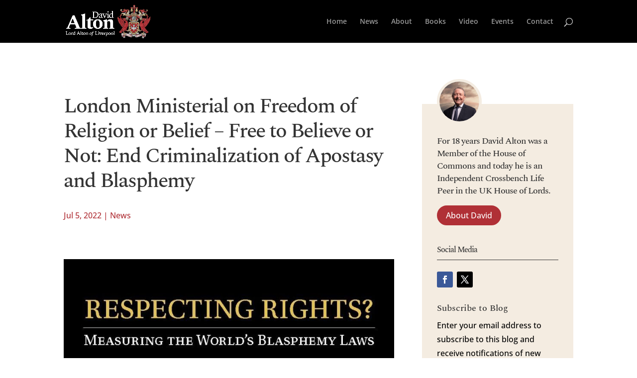

--- FILE ---
content_type: text/css
request_url: https://www.davidalton.net/wp-content/themes/divi-lord-alton/style.css?ver=4.27.5
body_size: 312
content:
/*---------------------------------------------------------------------------------

 Theme Name:   Divi - Lord Alton
 Theme URI:    
 Description:  
 Author:       
 Author URI:   
 Template:     Divi
 Version:      1.0.0
 License:      GNU General Public License v2 or later
 License URI:  http://www.gnu.org/licenses/gpl-2.0.html

------------------------------ ADDITIONAL CSS HERE ------------------------------*/

.all-posts-list-4-columns {
    display: flex;
    flex-wrap: wrap;
    align-items: flex-start;
    justify-content: flex-start;
}

.all-posts-list-4-columns h3 {
    display: block;
    font-size: 14px;
}

.all-posts-list-3-columns h2.entry-title {
    display: block;
    font-size: 18px;
}

.all-posts-list-4-columns>article {
    width: calc(25% - 40px);
    padding: 0px;
    min-height: 230px;
    border: 1px solid #d8d8d8;
    margin: 20px;
}

.all-posts-list-4-columns h2,
.all-posts-list-4-columns h3 {
    padding: 10px;
}

.all-posts-list-4-columns h2.entry-title {
    display: block;
    font-size: 18px;
}

button.bt-all-posts-show-more {
    color: #ffffff !important;
    border: none;
    border-radius: 89px;
    font-size: 16px;
    background-color: #b03036;
    padding: 8px 30px;
    margin: auto;
    position: relative;
    display: block;
    cursor: pointer;
}

.loading-posts {
    position: relative;
    width: 100%;
    height: 100px;
    display: flex;
}

.loader {
    width: 48px;
    height: 48px;
    margin: auto;
    border: 5px solid #b03035;
    border-bottom-color: transparent;
    border-radius: 50%;
    display: block;
    box-sizing: border-box;
    animation: rotation 1s linear infinite;
}

@keyframes rotation {
    0% {
        transform: rotate(0deg);
    }
    100% {
        transform: rotate(360deg);
    }
}

@media (max-width: 980px) {
    .all-posts-list-4-columns>article {
        width: 50%;
        width: calc(50% - 20px);
    }
    span.et_parallax_bg.et_parallax_bg_phone::before {
        content: '';
        position: absolute;
        width: 100%;
        height: 100%;
        left: 0;
        top: 0;
        background: linear-gradient(180deg, rgba(0, 0, 0, 0.3), transparent);
    }
    body.category #main-content .et_pb_section_0_tb_body {
        background-size: 180%;
        background-position: left center;
    }
}

@media (max-width: 786px) {
    .all-posts-list-4-columns>article {
        width: 100%;
        margin-top: 20px;
    }
}

--- FILE ---
content_type: application/javascript
request_url: https://www.davidalton.net/wp-content/themes/divi-lord-alton/ds-script.js?ver=6.8.3
body_size: -42
content:
// Custom JS goes here ------------
var offset = 0;
$(function() {


    /* $(".all-posts-list-4-columns article:not(:nth-child(-n+12))").hide();
     let totalElements = $(".all-posts-list-4-columns article").length;
     let totalButtonShowClicks = 24;

     $(".bt-all-posts-show-more").on("click", function() {
         $(".all-posts-list-4-columns article:nth-child(-n+" + totalButtonShowClicks + ")").show();

         totalButtonShowClicks += 12;

         if (totalButtonShowClicks >= totalElements) {
             $(this).hide();
         }
     });*/

    $(".bt-all-posts-show-more").on("click", function() {
        offset++;
        let _cat_id = $(".all-posts-list-4-columns").attr("data-cat-id");
        $(".all-posts-list-4-columns").append("<div class='loading-posts'><span class='loader'></span></div>");
        jQuery.ajax({
            url: "/wp-admin/admin-ajax.php",
            type: 'post',
            data: {
                action: 'all_posts_shortcode',
                cat_id: _cat_id,
                offset: (offset * 16)
            },
            success: function(data) {
                $(".loading-posts").remove();
                $(".all-posts-list-4-columns").append(data);
            }
        });
    });
});

--- FILE ---
content_type: image/svg+xml
request_url: https://www.davidalton.net/wp-content/uploads/2020/09/Lord-Alton-Footer.svg
body_size: 348345
content:
<?xml version="1.0" encoding="UTF-8"?>
<svg width="262px" height="105px" viewBox="0 0 262 105" version="1.1" xmlns="http://www.w3.org/2000/svg" xmlns:xlink="http://www.w3.org/1999/xlink">
    <!-- Generator: Sketch 64 (93537) - https://sketch.com -->
    <title>Group 6</title>
    <desc>Created with Sketch.</desc>
    <g id="Page-1" stroke="none" stroke-width="1" fill="none" fill-rule="evenodd">
        <g id="Desktop-HD-Copy-3" transform="translate(-1004.000000, -4172.000000)">
            <g id="Group-6" transform="translate(1004.000000, 4172.000000)">
                <rect id="Rectangle" fill="#000000" x="0" y="0" width="262" height="105"></rect>
                <image id="Alton-Arms" x="166" y="3" width="92" height="95" xlink:href="[data-uri]"></image>
                <g id="Lord-Alton-Square-Logo-White" transform="translate(7.000000, 13.000000)" fill="#FFFFFF" fill-rule="nonzero">
                    <path d="M59.2351974,82.9279963 C58.2847974,82.9279963 57.5679974,82.6175963 57.0815974,81.9871963 C56.5951975,81.3599964 56.3551975,80.5567964 56.3551975,79.5711964 C56.3551975,78.9023965 56.4639975,78.2527965 56.6815975,77.6351965 C56.9023975,77.0111966 57.2031974,76.4543966 57.5839974,75.9647966 C57.9679974,75.4687966 58.4191974,75.0815966 58.9407974,74.7839967 C59.4655973,74.4927967 60.0223973,74.3487967 60.6207973,74.3487967 C61.5679972,74.3487967 62.2847972,74.6591967 62.7743972,75.2895966 C63.2607972,75.9135966 63.5039972,76.7231966 63.5039972,77.7247965 C63.5039972,78.3167965 63.4015972,78.9247965 63.2031972,79.5359964 C63.0015972,80.1535964 62.7135972,80.7167964 62.3359972,81.2255964 C61.9615972,81.7375963 61.5103973,82.1439963 60.9887973,82.4575963 C60.4639973,82.7743963 59.8783973,82.9279963 59.2351974,82.9279963 Z M59.4687973,82.3807963 C60.0319973,82.3807963 60.5215973,82.1727963 60.9471973,81.7535963 C61.3727973,81.3311964 61.7087972,80.7679964 61.9519972,80.0639964 C62.1983972,79.3599965 62.3167972,78.5791965 62.3167972,77.7311965 C62.3167972,76.8543966 62.1695972,76.1599966 61.8687972,75.6479966 C61.5679972,75.1359966 61.0815973,74.8831967 60.3999973,74.8831967 C59.8399973,74.8831967 59.3471973,75.0879966 58.9151974,75.4847966 C58.4799974,75.8879966 58.1439974,76.4351966 57.9007974,77.1295966 C57.6575974,77.8239965 57.5359974,78.6047965 57.5359974,79.4847964 C57.5359974,80.3743964 57.6895974,81.0783964 57.9935974,81.5999964 C58.2975974,82.1215963 58.7903974,82.3807963 59.4687973,82.3807963 Z" id="Shape"></path>
                    <path d="M62.2431972,87.1231961 C61.9775972,87.1231961 61.7823972,87.0719961 61.6607972,86.9663961 C61.5391972,86.8639961 61.4783973,86.7583961 61.4783973,86.6495961 C61.4783973,86.5631961 61.5231972,86.4351961 61.6063972,86.2655961 L61.8079972,85.8463962 L61.8815972,85.8463962 L62.1727972,86.0095962 C62.2943972,86.0703962 62.4255972,86.1119962 62.5663972,86.1375961 C62.7039972,86.1631961 62.8479972,86.1727961 62.9919972,86.1727961 C63.5039972,86.1727961 63.9231971,85.8655962 64.2527971,85.2575962 C64.5791971,84.6495962 64.8287971,83.7503963 64.9983971,82.5631963 L66.111997,75.1903966 L64.6367971,75.1903966 L64.6367971,74.5311967 L66.204797,74.5311967 L66.313597,73.8047967 C66.374397,73.4015967 66.534397,72.9311967 66.787197,72.3967968 C67.043197,71.8655968 67.372797,71.3407968 67.779197,70.8287968 C68.188797,70.3167969 68.6527969,69.8943969 69.1743969,69.5615969 C69.6991969,69.2255969 70.2559969,69.0623969 70.8511968,69.0623969 C71.0591968,69.0623969 71.2223968,69.1039969 71.3439968,69.1903969 C71.5519968,69.2991969 71.6543968,69.4143969 71.6543968,69.5359969 C71.6543968,69.6319969 71.6223968,69.7311969 71.5615968,69.8271969 L71.2703968,70.3519969 L71.1967968,70.3519969 L70.8511968,70.2079969 C70.5343968,70.0767969 70.1887969,70.0031969 69.8111969,70.0031969 C69.2127969,70.0031969 68.7231969,70.2687969 68.3327969,70.7903968 C67.945597,71.3119968 67.670397,72.0703968 67.513597,73.0719967 L67.292797,74.5279967 L69.3183969,74.5279967 L69.3183969,75.1871966 L67.183997,75.1871966 L66.127997,82.2495963 C66.067197,82.6623963 65.9231971,83.1423963 65.6991971,83.6991963 C65.4719971,84.2495962 65.1839971,84.7903962 64.8319971,85.3119962 C64.4799971,85.8335962 64.0831971,86.2655961 63.6479972,86.6079961 C63.2095972,86.9503961 62.7423972,87.1231961 62.2431972,87.1231961 Z" id="Path"></path>
                    <polygon id="Path" points="73.9359967 82.7423963 73.9359967 82.3807963 75.3791966 81.8335963 75.3791966 71.6159968 73.9359967 71.0687968 73.9359967 70.7007968 78.4415965 70.7007968 78.4415965 71.0687968 76.7999966 71.6159968 76.7999966 81.8847963 81.4335964 81.8847963 82.5279963 78.7647965 82.8383963 78.7647965 82.8383963 82.7423963"></polygon>
                    <path d="M84.6271962,82.7423963 L84.6271962,82.4511963 L85.7791962,81.9967963 L85.7791962,75.9423966 L84.5919962,75.2287966 L84.5919962,75.0495966 L86.8703961,74.3551967 L87.0175961,74.3551967 L87.0175961,81.9999963 L88.2207961,82.4543963 L88.2207961,82.7455963 L84.6271962,82.7455963 L84.6271962,82.7423963 Z M86.2495961,71.8719968 C85.9839962,71.8719968 85.7631962,71.7855968 85.5871962,71.6063968 C85.4079962,71.4335968 85.3215962,71.2095968 85.3215962,70.9439968 C85.3215962,70.6623968 85.4079962,70.4383969 85.5871962,70.2655969 C85.7631962,70.0959969 85.9839962,70.0095969 86.2495961,70.0095969 C86.5311961,70.0095969 86.7551961,70.0959969 86.9247961,70.2655969 C87.0943961,70.4383969 87.1807961,70.6623968 87.1807961,70.9439968 C87.1807961,71.2095968 87.0943961,71.4335968 86.9247961,71.6063968 C86.7551961,71.7855968 86.5311961,71.8719968 86.2495961,71.8719968 Z" id="Shape"></path>
                    <polygon id="Path" points="92.6207959 82.7775963 89.427196 75.3023966 88.2239961 74.8287967 88.2239961 74.5311967 92.2367959 74.5311967 92.2367959 74.8287967 90.7775959 75.2639966 90.7775959 75.3567966 93.1327958 80.9791964 93.1871958 80.9791964 95.3599957 75.4335966 95.3599957 75.3407966 93.9743958 74.8287967 93.9743958 74.5311967 97.4015956 74.5311967 97.4015956 74.8287967 96.1439957 75.3407966 92.9151958 82.7807963 92.6207959 82.7807963"></polygon>
                    <path d="M101.209595,82.9279963 C100.396796,82.9279963 99.6991955,82.7583963 99.1199956,82.4159963 C98.5407956,82.0735963 98.1023956,81.6031964 97.7983956,81.0015964 C97.4943956,80.3999964 97.3407956,79.7055964 97.3407956,78.9119965 C97.3407956,78.0351965 97.5167956,77.2511965 97.8719956,76.5695966 C98.2239956,75.8815966 98.6911956,75.3375966 99.2767956,74.9471966 C99.8591955,74.5503967 100.492796,74.3551967 101.174395,74.3551967 C102.134395,74.3551967 102.889595,74.6815967 103.436795,75.3407966 C103.983995,75.9935966 104.275195,76.9183966 104.313595,78.1119965 L104.239995,78.1823965 L98.5663956,78.1823965 C98.5663956,78.2335965 98.5663956,78.2783965 98.5663956,78.3295965 C98.5663956,78.9567965 98.6751956,79.5391964 98.8959956,80.0703964 C99.1135956,80.5951964 99.4591956,81.0207964 99.9359955,81.3279964 C100.409596,81.6383964 101.023995,81.7919963 101.779195,81.7919963 C102.678395,81.7919963 103.503995,81.5263964 104.259195,80.9887964 L104.313595,80.9887964 L104.313595,81.1935964 C104.044795,81.6799963 103.641595,82.0863963 103.100795,82.4255963 C102.556795,82.7583963 101.926395,82.9279963 101.209595,82.9279963 Z M100.902395,74.9919966 C100.316796,74.9919966 99.8207955,75.2127966 99.4047956,75.6543966 C98.9887956,76.0959966 98.7295956,76.7199966 98.6175956,77.5231965 L103.068795,77.5231965 C102.828795,75.8335966 102.102395,74.9919966 100.902395,74.9919966 Z" id="Shape"></path>
                    <path d="M105.711995,82.7423963 L105.711995,82.4511963 L106.860795,81.9967963 L106.860795,75.9423966 L105.676795,75.3183966 L105.676795,75.1199966 L107.811195,74.3551967 L107.955195,74.3551967 L108.083195,75.9423966 L108.140795,75.9423966 C108.502395,75.4687966 108.812795,75.1167966 109.059195,74.8895967 C109.308795,74.6655967 109.535995,74.5215967 109.743995,74.4511967 C109.951995,74.3839967 110.156795,74.3551967 110.364795,74.3551967 C110.460795,74.3551967 110.572795,74.3711967 110.694395,74.3999967 C110.815995,74.4287967 110.915195,74.4607967 110.985595,74.4959967 C111.119995,74.5471967 111.231995,74.6079967 111.315195,74.6783967 C111.398395,74.7487967 111.443195,74.8319967 111.443195,74.9119967 C111.443195,74.9535966 111.439995,74.9951966 111.433595,75.0431966 C111.427195,75.0879966 111.414395,75.1391966 111.388795,75.1871966 L111.097595,75.9167966 L111.004795,75.9167966 L110.457595,75.6831966 C110.236795,75.5967966 109.996795,75.5551966 109.727995,75.5551966 C109.423995,75.5551966 109.139195,75.6319966 108.870395,75.7887966 C108.604795,75.9455966 108.345595,76.2079966 108.105595,76.5759966 L108.105595,81.9935963 L109.436795,82.4479963 L109.436795,82.7391963 L105.711995,82.7391963 L105.711995,82.7423963 Z" id="Path"></path>
                    <path d="M112.063995,86.9407961 L112.063995,86.6495961 L113.212795,86.1951961 L113.212795,75.9423966 L112.025595,75.3183966 L112.025595,75.1199966 L114.159995,74.3551967 L114.303995,74.3551967 L114.412795,75.4687966 L114.521595,75.4687966 C114.982395,75.0751966 115.430395,74.7935967 115.862395,74.6207967 C116.294395,74.4415967 116.761595,74.3551967 117.257595,74.3551967 C117.865595,74.3551967 118.406395,74.5119967 118.879995,74.8287967 C119.353595,75.1455966 119.727995,75.5903966 120.003195,76.1663966 C120.275195,76.7423966 120.412795,77.4367965 120.412795,78.2399965 C120.412795,79.2351965 120.223995,80.0831964 119.849595,80.7839964 C119.471995,81.4847964 118.966395,82.0159963 118.335995,82.3807963 C117.702395,82.7423963 117.004795,82.9279963 116.236795,82.9279963 C115.907195,82.9279963 115.596795,82.9023963 115.295995,82.8447963 C114.998395,82.7871963 114.713595,82.7231963 114.447995,82.6367963 L114.447995,86.1951961 L115.740795,86.6495961 L115.740795,86.9407961 L112.063995,86.9407961 L112.063995,86.9407961 Z M116.460795,75.3535966 C115.731195,75.3535966 115.062395,75.5871966 114.454395,76.0479966 L114.454395,81.4495964 C114.819195,81.7247963 115.190395,81.9231963 115.567995,82.0415963 C115.942395,82.1535963 116.358395,82.2143963 116.806395,82.2143963 C117.244795,82.2143963 117.644795,82.0959963 118.012795,81.8687963 C118.380795,81.6415964 118.668795,81.2607964 118.889595,80.7455964 C119.110395,80.2303964 119.219195,79.5519964 119.219195,78.7135965 C119.219195,77.9327965 119.091195,77.2991965 118.835195,76.8031966 C118.579195,76.3135966 118.239995,75.9455966 117.820795,75.7119966 C117.401595,75.4719966 116.947195,75.3535966 116.460795,75.3535966 Z" id="Shape"></path>
                    <path d="M125.759994,82.9279963 C124.982394,82.9279963 124.300794,82.7391963 123.718394,82.3615963 C123.132794,81.9839963 122.678395,81.4719964 122.348795,80.8287964 C122.022395,80.1855964 121.855995,79.4559964 121.855995,78.6367965 C121.855995,77.8239965 122.022395,77.0943966 122.348795,76.4511966 C122.678395,75.8015966 123.132794,75.2927966 123.718394,74.9151967 C124.303994,74.5439967 124.985594,74.3519967 125.759994,74.3519967 C126.537594,74.3519967 127.219194,74.5407967 127.804794,74.9151967 C128.387194,75.2927966 128.844794,75.8047966 129.174394,76.4511966 C129.500794,77.0943966 129.667194,77.8239965 129.667194,78.6367965 C129.667194,79.4527964 129.500794,80.1823964 129.174394,80.8287964 C128.844794,81.4719964 128.387194,81.9839963 127.804794,82.3615963 C127.219194,82.7391963 126.537594,82.9279963 125.759994,82.9279963 Z M126.015994,82.2879963 C126.527994,82.2879963 126.950394,82.1311963 127.292794,81.8143963 C127.631994,81.4975964 127.887994,81.0879964 128.057594,80.5823964 C128.227194,80.0767964 128.313594,79.5519964 128.313594,79.0047965 C128.313594,78.3103965 128.214394,77.6575965 128.012794,77.0431966 C127.811194,76.4255966 127.507194,75.9295966 127.100794,75.5455966 C126.691194,75.1615966 126.172794,74.9695966 125.542394,74.9695966 C125.030394,74.9695966 124.601594,75.1231966 124.255994,75.4303966 C123.910394,75.7311966 123.647994,76.1343966 123.471994,76.6303966 C123.295994,77.1295966 123.206394,77.6735965 123.206394,78.2527965 C123.206394,78.9567965 123.308794,79.6223964 123.516794,80.2335964 C123.721594,80.8447964 124.031994,81.3407964 124.444794,81.7183963 C124.860794,82.0991963 125.382394,82.2879963 126.015994,82.2879963 Z" id="Shape"></path>
                    <path d="M135.046394,82.9279963 C134.268794,82.9279963 133.587194,82.7391963 133.004794,82.3615963 C132.419194,81.9839963 131.964794,81.4719964 131.635194,80.8287964 C131.308794,80.1855964 131.142394,79.4559964 131.142394,78.6367965 C131.142394,77.8239965 131.308794,77.0943966 131.635194,76.4511966 C131.964794,75.8015966 132.419194,75.2927966 133.004794,74.9151967 C133.590394,74.5439967 134.271994,74.3519967 135.046394,74.3519967 C135.823994,74.3519967 136.505594,74.5407967 137.091194,74.9151967 C137.673594,75.2927966 138.131194,75.8047966 138.460794,76.4511966 C138.787194,77.0943966 138.953594,77.8239965 138.953594,78.6367965 C138.953594,79.4527964 138.787194,80.1823964 138.460794,80.8287964 C138.131194,81.4719964 137.673594,81.9839963 137.091194,82.3615963 C136.505594,82.7391963 135.823994,82.9279963 135.046394,82.9279963 Z M135.305594,82.2879963 C135.817594,82.2879963 136.239994,82.1311963 136.582394,81.8143963 C136.921594,81.4975964 137.177594,81.0879964 137.347194,80.5823964 C137.516794,80.0767964 137.603194,79.5519964 137.603194,79.0047965 C137.603194,78.3103965 137.503994,77.6575965 137.302394,77.0431966 C137.100794,76.4255966 136.796794,75.9295966 136.390394,75.5455966 C135.980794,75.1615966 135.462394,74.9695966 134.831994,74.9695966 C134.319994,74.9695966 133.891194,75.1231966 133.545594,75.4303966 C133.199994,75.7311966 132.937594,76.1343966 132.761594,76.6303966 C132.585594,77.1295966 132.495994,77.6735965 132.495994,78.2527965 C132.495994,78.9567965 132.598394,79.6223964 132.806394,80.2335964 C133.011194,80.8447964 133.321594,81.3407964 133.734394,81.7183963 C134.147194,82.0959963 134.671994,82.2879963 135.305594,82.2879963 Z" id="Shape"></path>
                    <polygon id="Path" points="140.191994 82.7423963 140.191994 82.4511963 141.340794 81.9967963 141.340794 70.6463968 140.156794 69.9359969 140.156794 69.7535969 142.435194 69.0655969 142.579194 69.0655969 142.579194 81.9999963 143.785594 82.4543963 143.785594 82.7455963 140.191994 82.7455963"></polygon>
                    <g id="Group" transform="translate(0.000000, 15.679999)">
                        <path d="M0.00959999957,47.1359979 L0.00959999957,46.1311979 L3.83679983,43.996798 L20.2111991,5.41119976 L25.7343988,5.41119976 L41.9199981,43.871998 L46.1855979,46.1311979 L46.1855979,47.1359979 L26.3583988,47.1359979 L26.3583988,46.1311979 L31.8175986,43.871998 L27.5519988,33.4559985 L12.6815994,33.4559985 L8.41599962,43.871998 L13.6223994,46.1311979 L13.6223994,47.1359979 L0.00959999957,47.1359979 Z M14.1279994,30.0063987 L26.1119988,30.0063987 L20.1503991,15.3887993 L14.1279994,30.0063987 Z" id="Shape"></path>
                        <polygon id="Path" points="44.553598 47.1359979 44.553598 46.1311979 48.7551978 44.121598 48.7551978 7.23199968 44.739198 4.28479981 44.739198 3.53279984 56.8511975 0.0799999964 57.6031974 0.0799999964 57.6031974 44.121598 61.3023973 46.1311979 61.3023973 47.1359979 44.553598 47.1359979"></polygon>
                        <path d="M73.9167967,47.7631979 C71.3663968,47.7631979 69.2767969,47.2191979 67.644797,46.1311979 C66.012797,45.043198 65.1967971,43.5167981 65.1967971,41.5519981 L65.1967971,21.347199 L60.6815973,21.347199 L60.6815973,20.4703991 L66.454397,18.5247992 L72.7903967,11.6255995 L73.9839967,11.6255995 L73.9839967,18.5247992 L82.7039963,18.5247992 L82.7039963,21.347199 L73.9839967,21.347199 L73.9839967,39.9807982 C73.9839967,41.0719982 74.4447967,41.8655981 75.3663966,42.3647981 C76.2847966,42.8671981 77.3727965,43.1167981 78.6271965,43.1167981 C79.4239964,43.1167981 80.1247964,43.0655981 80.7295964,42.9599981 C81.3343964,42.8543981 81.9327963,42.7391981 82.5151963,42.6143981 L82.7039963,42.7391981 L82.7039963,43.804798 C81.9903963,44.809598 80.8415964,45.718398 79.2511965,46.5375979 C77.6607965,47.3535979 75.8815966,47.7631979 73.9167967,47.7631979 Z" id="Path"></path>
                        <path d="M97.9455956,47.7631979 C94.9727958,47.7631979 92.3615959,47.0847979 90.102396,45.724798 C87.8431961,44.367998 86.0863962,42.5567981 84.8319962,40.2975982 C83.5775963,38.0383983 82.9503963,35.5519984 82.9503963,32.8319985 C82.9503963,30.0703987 83.5775963,27.5615988 84.8319962,25.3023989 C86.0895962,23.043199 87.8431961,21.2447991 90.102396,19.9039991 C92.3615959,18.5663992 94.9727958,17.8975992 97.9455956,17.8975992 C100.915195,17.8975992 103.519995,18.5663992 105.756795,19.9039991 C107.993595,21.2447991 109.740795,23.039999 110.995195,25.3023989 C112.249595,27.5583988 112.876795,30.0671987 112.876795,32.8319985 C112.876795,35.5519984 112.249595,38.0383983 110.995195,40.2975982 C109.737595,42.5567981 107.993595,44.367998 105.756795,45.724798 C103.516795,47.0847979 100.915195,47.7631979 97.9455956,47.7631979 Z M98.6335956,44.687998 C99.8463955,44.687998 100.838395,44.195198 101.615995,43.2127981 C102.387195,42.2303981 102.953595,40.9215982 103.308795,39.2927982 C103.663995,37.6607983 103.843195,35.9263984 103.843195,34.0863985 C103.843195,31.8271986 103.622395,29.6959987 103.183995,27.6863988 C102.745595,25.6799989 102.054395,24.0479989 101.113595,22.793599 C100.172796,21.535999 98.9279956,20.9087991 97.3823956,20.9087991 C96.1247957,20.9087991 95.1007957,21.401599 94.3071958,22.383999 C93.5135958,23.366399 92.9279958,24.6623989 92.5503959,26.2719988 C92.1759959,27.8815988 91.9871959,29.6287987 91.9871959,31.5135986 C91.9871959,33.8143985 92.2175959,35.9583984 92.6751959,37.9455983 C93.1359958,39.9327982 93.8559958,41.5519981 94.8415958,42.8063981 C95.8207957,44.060798 97.0879957,44.687998 98.6335956,44.687998 Z" id="Shape"></path>
                        <path d="M111.369595,47.1359979 L111.369595,46.1311979 L115.571195,44.121598 L115.571195,25.0495989 L111.558395,22.479999 L111.558395,21.727999 L122.975995,17.9007992 L123.727994,17.9007992 L124.294394,22.540799 L124.604794,22.540799 C126.111994,21.0783991 127.577594,19.9359991 128.998394,19.1231991 C130.419194,18.3071992 132.092794,17.9007992 134.015994,17.9007992 C136.566394,17.9007992 138.646394,18.5503992 140.259194,19.8431991 C141.868794,21.1391991 142.675194,23.065599 142.675194,25.6159989 L142.675194,44.124798 L146.879993,46.1343979 L146.879993,47.1391979 L130.691194,47.1391979 L130.691194,46.1343979 L133.827194,44.124798 L133.827194,28.1887987 C133.827194,26.7263988 133.398394,25.6063989 132.540794,24.8319989 C131.683194,24.0575989 130.604794,23.6735989 129.311994,23.6735989 C128.515194,23.6735989 127.647994,23.8175989 126.707194,24.1119989 C125.766394,24.4031989 124.982394,24.8223989 124.351994,25.3663989 L124.351994,44.124798 L127.551994,46.1343979 L127.551994,47.1391979 L111.369595,47.1391979 L111.369595,47.1359979 Z" id="Path"></path>
                    </g>
                    <g id="Group" transform="translate(78.719996, 0.000000)">
                        <polygon id="Path" points="0.313599986 27.2671988 0.313599986 26.5439988 3.16799986 25.4623989 3.16799986 5.23839977 0.313599986 4.15679981 0.313599986 3.43359985 9.23199959 3.43359985 9.23199959 4.15679981 5.98079973 5.23839977 5.98079973 25.5711989 15.1519993 25.5711989 17.3183992 19.3951991 17.9295992 19.3951991 17.9295992 27.2671988 0.313599986 27.2671988"></polygon>
                        <path d="M28.1471987,27.6287988 C26.6079988,27.6287988 25.2607989,27.2575988 24.1023989,26.5119988 C22.947199,25.7663988 22.044799,24.7551989 21.395199,23.478399 C20.7455991,22.201599 20.4191991,20.7583991 20.4191991,19.1423991 C20.4191991,17.5327992 20.7455991,16.0863993 21.395199,14.8095993 C22.044799,13.5327994 22.947199,12.5215994 24.1023989,11.7759995 C25.2575989,11.0271995 26.6079988,10.6559995 28.1471987,10.6559995 C29.6895987,10.6559995 31.0367986,11.0271995 32.1919986,11.7759995 C33.3471985,12.5215994 34.2495985,13.5327994 34.8991984,14.8095993 C35.5487984,16.0863993 35.8719984,17.5295992 35.8719984,19.1423991 C35.8719984,20.7551991 35.5487984,22.201599 34.8991984,23.478399 C34.2495985,24.7551989 33.3439985,25.7663988 32.1919986,26.5119988 C31.0367986,27.2543988 29.6895987,27.6287988 28.1471987,27.6287988 Z M28.6527987,26.3647988 C29.6639987,26.3647988 30.5055986,26.0543988 31.1839986,25.4271989 C31.8559986,24.7999989 32.3615986,23.9871989 32.7007985,22.988799 C33.0367985,21.990399 33.2063985,20.9503991 33.2063985,19.8655991 C33.2063985,18.4959992 33.0079985,17.1999992 32.6079985,15.9839993 C32.2111986,14.7647993 31.6095986,13.7823994 30.8031986,13.0239994 C29.9967987,12.2655995 28.9663987,11.8847995 27.7151988,11.8847995 C26.7039988,11.8847995 25.8527988,12.1855995 25.1679989,12.7871994 C24.4831989,13.3887994 23.9647989,14.1823994 23.6159989,15.1679993 C23.267199,16.1567993 23.091199,17.2287992 23.091199,18.3807992 C23.091199,19.7759991 23.295999,21.0847991 23.7023989,22.300799 C24.1119989,23.5167989 24.7263989,24.4991989 25.5455989,25.2447989 C26.3647988,25.9935988 27.4015988,26.3647988 28.6527987,26.3647988 Z" id="Shape"></path>
                        <path d="M37.9007983,27.2671988 L37.9007983,26.6911988 L40.1759982,25.7887988 L40.1759982,13.8015994 L37.8303983,12.5727994 L37.8303983,12.1759995 L42.0543981,10.6591995 L42.3423981,10.6591995 L42.5951981,13.8015994 L42.7039981,13.8015994 C43.4271981,12.8607994 44.035198,12.1695995 44.527998,11.7247995 C45.020798,11.2799995 45.471998,10.9919995 45.8815979,10.8607995 C46.2911979,10.7295995 46.7007979,10.6623995 47.1103979,10.6623995 C47.3055979,10.6623995 47.5199979,10.6943995 47.7599979,10.7519995 C47.9999979,10.8127995 48.1951978,10.8799995 48.3359978,10.9503995 C48.6015978,11.0463995 48.8191978,11.1679995 48.9855978,11.3119995 C49.1551978,11.4559995 49.2383978,11.6127995 49.2383978,11.7823995 C49.2383978,11.8527995 49.2319978,11.9391995 49.2191978,12.0351995 C49.2063978,12.1311995 49.1743978,12.2271995 49.1263978,12.3231994 L48.5503978,13.7695994 L48.3679978,13.7695994 L47.2863979,13.2991994 C46.8511979,13.1295994 46.3711979,13.0463994 45.839998,13.0463994 C45.238398,13.0463994 44.671998,13.2031994 44.140798,13.5167994 C43.6127981,13.8271994 43.1071981,14.3455994 42.6239981,15.0687993 L42.6239981,25.7951988 L45.260798,26.6975988 L45.260798,27.2735988 L37.9007983,27.2735988 L37.9007983,27.2671988 Z" id="Path"></path>
                        <path d="M55.7727975,27.6287988 C54.5663976,27.6287988 53.4975976,27.3279988 52.5599977,26.7263988 C51.6191977,26.1247988 50.8799977,25.2575989 50.3391977,24.1247989 C49.7983978,22.995199 49.5263978,21.657599 49.5263978,20.1151991 C49.5263978,18.0927992 49.9167978,16.3775993 50.6975977,14.9695993 C51.4815977,13.5615994 52.5279977,12.4895994 53.8399976,11.7567995 C55.1519975,11.0207995 56.5791975,10.6527995 58.1183974,10.6527995 C58.7423974,10.6527995 59.3247973,10.7007995 59.8527973,10.7967995 C60.3839973,10.8927995 60.8767973,11.0239995 61.3343973,11.1935995 L61.3343973,3.32159985 L58.8799974,1.91359991 L58.8799974,1.55199993 L63.5039972,0.182399992 L63.7919971,0.182399992 L63.7919971,25.8207988 L66.355197,26.6879988 L66.355197,27.2639988 L61.6959972,27.2639988 L61.3695973,25.4239989 L61.1903973,25.4239989 C60.3007973,26.1695988 59.4175973,26.7231988 58.5535974,27.0847988 C57.6895974,27.4495988 56.7583975,27.6287988 55.7727975,27.6287988 Z M51.9071977,19.3951991 C51.9071977,20.8415991 52.1599977,22.019199 52.6655976,22.937599 C53.1711976,23.8527989 53.8399976,24.5311989 54.6687976,24.9759989 C55.5007975,25.4207989 56.3967975,25.6415989 57.3599974,25.6415989 C58.0351974,25.6415989 58.7167974,25.5295989 59.3983973,25.2991989 C60.0863973,25.0719989 60.7295973,24.7263989 61.3311973,24.2687989 L61.3311973,13.5071994 C60.6815973,13.0495994 60.0447973,12.7007994 59.4175973,12.4575994 C58.7935974,12.2175995 58.0959974,12.0991995 57.3247974,12.0991995 C56.3615975,12.0991995 55.4655975,12.3391994 54.6335976,12.8223994 C53.8047976,13.3055994 53.1391976,14.0799994 52.6463976,15.1519993 C52.1567977,16.2239993 51.9071977,17.6383992 51.9071977,19.3951991 Z" id="Shape"></path>
                    </g>
                </g>
            </g>
        </g>
    </g>
</svg>